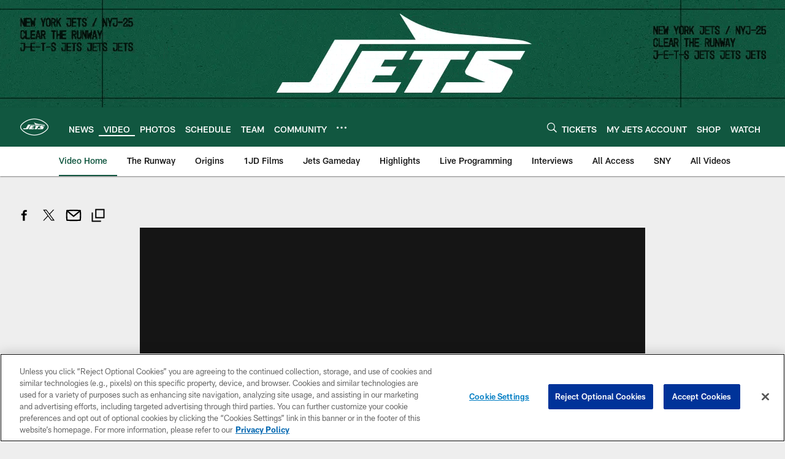

--- FILE ---
content_type: text/html; charset=utf-8
request_url: https://www.google.com/recaptcha/api2/aframe
body_size: 206
content:
<!DOCTYPE HTML><html><head><meta http-equiv="content-type" content="text/html; charset=UTF-8"></head><body><script nonce="5QM0jRcI7hcVop6OA45JBA">/** Anti-fraud and anti-abuse applications only. See google.com/recaptcha */ try{var clients={'sodar':'https://pagead2.googlesyndication.com/pagead/sodar?'};window.addEventListener("message",function(a){try{if(a.source===window.parent){var b=JSON.parse(a.data);var c=clients[b['id']];if(c){var d=document.createElement('img');d.src=c+b['params']+'&rc='+(localStorage.getItem("rc::a")?sessionStorage.getItem("rc::b"):"");window.document.body.appendChild(d);sessionStorage.setItem("rc::e",parseInt(sessionStorage.getItem("rc::e")||0)+1);localStorage.setItem("rc::h",'1768615620883');}}}catch(b){}});window.parent.postMessage("_grecaptcha_ready", "*");}catch(b){}</script></body></html>

--- FILE ---
content_type: text/javascript; charset=utf-8
request_url: https://auth-id.newyorkjets.com/accounts.webSdkBootstrap?apiKey=4_iTnrz5me8ETqLvs9qKWuLg&pageURL=https%3A%2F%2Fwww.newyorkjets.com%2Fvideo%2Fcombine-dl-to-watch-3484112&sdk=js_latest&sdkBuild=18419&format=json
body_size: 425
content:
{
  "callId": "019bc9b45aa57690b67d9ffce4f28a91",
  "errorCode": 0,
  "apiVersion": 2,
  "statusCode": 200,
  "statusReason": "OK",
  "time": "2026-01-17T02:06:38.770Z",
  "hasGmid": "ver4"
}